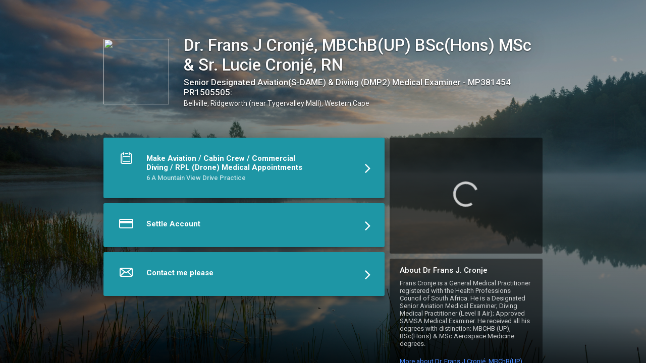

--- FILE ---
content_type: text/html; charset=utf-8
request_url: https://live.vcita.com/site/aviationmedicals/activity/dashboardhttps:/www.drfjcronje.com/divers-alert-network---overview
body_size: 8348
content:
<!DOCTYPE html>
<!--[if lt IE 7]> <html class="no-js lt-ie9 lt-ie8 lt-ie7"> <![endif]-->
<!--[if IE 7]> <html class="no-js lt-ie9 lt-ie8"> <![endif]-->
<!--[if IE 8]> <html class="no-js lt-ie9"> <![endif]-->
<!--[if gt IE 8]> ><! <![endif]-->
<html class='no-js' ng-app='app' ng-attr-dir='{{$app_direction}}' ng-attr-lang='{{$app_lang}}' ng-strict-di>
<!-- <![endif] -->
<head>
<meta charset='utf-8'>
<meta content='IE=edge,chrome=1&quot;, &quot;http-equiv&quot; =&gt; &quot;X-UA-Compatible'>
<meta content='width=device-width, initial-scale=1, maximum-scale=1, user-scalable=no' name='viewport'>
<meta content='yes' name='mobile-web-app-capable'>
<meta content='yes' name='apple-mobile-web-app-capable'>
<title>Dr. Frans  J Cronjé, MBChB(UP) BSc(Hons) MSc &amp; Sr. Lucie Cronjé, RN, Senior Designated Aviation(S-DAME) &amp; Diving (DMP2)  Medical  Examiner 
- MP381454  PR1505505:</title>
<meta content='Frans Cronje is a General Medical Practitioner registered with the Health Professions Council of South Africa. He is a Designated Senior Aviation Medical Examiner; Diving Medical Practitioner (Level II Air); Approved SAMSA Medical Examiner. He received all his degrees with distinction: MBCHB (UP), BSc(Hons) &amp;amp; MSc Aerospace Medicine degrees.' name='description'>
<meta content='Dr. Frans  J Cronjé, MBChB(UP) BSc(Hons) MSc &amp; Sr. Lucie Cronjé, RN, Senior Designated Aviation(S-DAME) &amp; Diving (DMP2)  Medical  Examiner 
- MP381454  PR1505505:' name='title'>
<meta content='Contact Form, online scheduling, schedule appointments, profile page, invoicing, Web Forms, HTML Forms, Wordpress plugin, appointment scheduler, meeting scheduler, client billing, WIX contact form' name='keywords'>
<meta content='website' property='og:type'>
<meta content='Dr. Frans  J Cronjé, MBChB(UP) BSc(Hons) MSc &amp; Sr. Lucie Cronjé, RN, Senior Designated Aviation(S-DAME) &amp; Diving (DMP2)  Medical  Examiner 
- MP381454  PR1505505:' property='og:title'>
<meta content='Frans Cronje is a General Medical Practitioner registered with the Health Professions Council of South Africa. He is a Designated Senior Aviation Medical Examiner; Diving Medical Practitioner (Level II Air); Approved SAMSA Medical Examiner. He received all his degrees with distinction: MBCHB (UP), BSc(Hons) &amp;amp; MSc Aerospace Medicine degrees.' property='og:description'>
<meta content='https://live.vcita.com/site/aviationmedicals' property='og:url'>
<meta content='Dr. Frans  J Cronjé, MBChB(UP) BSc(Hons) MSc &amp; Sr. Lucie Cronjé, RN' property='og:site_name'>
<meta content='https://c15117557.ssl.cf2.rackcdn.com/avatar/image/444055/large_nlr1a14xds5ubw6bgpwz20jls4zoahij.jpg' property='og:image'>
<base href='/'>
<link href='//fonts.googleapis.com/css?family=Roboto:300,400,500,700' rel='stylesheet' type='text/css'>
<link rel="stylesheet" media="screen" href="https://d1azc1qln24ryf.cloudfront.net/165482/Vitrage/style-cf.css?4zicvr?1.0-ART-8bb8c820781223b4b03cca66856153aa" />
<link rel="shortcut icon" type="image/x-icon" href="https://c15117557.ssl.cf2.rackcdn.com/avatar/image/444055/large_nlr1a14xds5ubw6bgpwz20jls4zoahij.jpg" />
<link rel="apple-touch-icon" type="image/png" href="https://c15117557.ssl.cf2.rackcdn.com/avatar/image/444055/large_nlr1a14xds5ubw6bgpwz20jls4zoahij.jpg" />
<script>
  window.liveSiteAsyncInit = function() {
    LiveSite.init({
      uid: "fa9bd7b47527a211",
      host: "www.vcita.com",
      portalHost: "clients.vcita.com",
      desktopCss: '',
      mobileCss: '',
      fontUrl: '',
      ui: false,
      track: false
    });
  };
</script>
</head>
<body layout='column' ng-class='[$layoutClass, {&#39;editor&#39;: $business.editor}]'>
<!--[if lt IE 9]>
<p class="old-browser">You are using an <strong>outdated</strong> browser. Please <a href="http://windows.microsoft.com/en-us/internet-explorer/download-ie" target="blank">upgrade your browser</a> to improve your experience.</p>
<![endif]-->
<section class='page-brand-bg' layout-fill layout='row' ng-class='coverClass'>
<div class='ui-view' flex layout-fill layout='column' ng-cloak></div>
</section>
<link rel="stylesheet" media="all" href="https://d27yogw9sew6u9.cloudfront.net/site/assets/vendor-abb98304066173eda1ce9d72453571ac623d64e2074b1b60a309c146848f8d28.css" />
<link rel="stylesheet" media="all" href="https://d27yogw9sew6u9.cloudfront.net/site/assets/application-a69255cc181b7e76d3cdd794db5deb2d1733d1aed76de6e2b9b09a0259356a50.css" />
<script src="https://d27yogw9sew6u9.cloudfront.net/site/assets/vendor-fc4c0f4ad73b1e591be153e79357d1bcc3b6981af62fd086c0b2c1fb0ea201a0.js"></script>
<script src="https://d27yogw9sew6u9.cloudfront.net/site/assets/application-d5c926fe0bda6cef52617689964f576e1ab9c5676e0bc4b86db2978a2f8b8f3c.js"></script>
<script src="https://d2ra6nuwn69ktl.cloudfront.net/assets/livesite.js?ver=1768903370"></script>
<script>
  angular.module('app').constant('InitBusiness', {"uid":"ymp3yki29c8d9nlx","analytics_id":591384,"business_uid":"fa9bd7b47527a211","nickname":"aviationmedicals","locale":"en","time_format":"24h","date_time_formats":"{\"date\":\"{\\\"formats\\\":{\\\"default\\\":\\\"%Y-%m-%d\\\",\\\"short\\\":\\\"%b %d\\\",\\\"long\\\":\\\"%B %d, %Y\\\",\\\"month_with_year\\\":\\\"%b %d, %Y\\\",\\\"month_without_year\\\":\\\"%b %d\\\",\\\"full_month_without_year\\\":\\\"%B %d\\\",\\\"day_with_year\\\":\\\"%a, %B %d, %Y\\\",\\\"day_without_year\\\":\\\"%a, %B %d\\\",\\\"start_range\\\":\\\"%b %d\\\",\\\"start_range_with_month\\\":\\\"%b %d\\\",\\\"start_range_with_year\\\":\\\"%b %d, %Y\\\",\\\"end_range\\\":\\\"%d, %Y\\\",\\\"long_end_range\\\":\\\"%b %d, %Y\\\"},\\\"day_names\\\":[\\\"Sunday\\\",\\\"Monday\\\",\\\"Tuesday\\\",\\\"Wednesday\\\",\\\"Thursday\\\",\\\"Friday\\\",\\\"Saturday\\\"],\\\"abbr_day_names\\\":[\\\"Sun\\\",\\\"Mon\\\",\\\"Tue\\\",\\\"Wed\\\",\\\"Thu\\\",\\\"Fri\\\",\\\"Sat\\\"],\\\"month_names\\\":[null,\\\"January\\\",\\\"February\\\",\\\"March\\\",\\\"April\\\",\\\"May\\\",\\\"June\\\",\\\"July\\\",\\\"August\\\",\\\"September\\\",\\\"October\\\",\\\"November\\\",\\\"December\\\"],\\\"abbr_month_names\\\":[null,\\\"Jan\\\",\\\"Feb\\\",\\\"Mar\\\",\\\"Apr\\\",\\\"May\\\",\\\"Jun\\\",\\\"Jul\\\",\\\"Aug\\\",\\\"Sep\\\",\\\"Oct\\\",\\\"Nov\\\",\\\"Dec\\\"],\\\"order\\\":[\\\"year\\\",\\\"month\\\",\\\"day\\\"]}\",\"time\":\"{\\\"formats\\\":{\\\"default\\\":\\\"%a, %d %b %Y %H:%M:%S %z\\\",\\\"short\\\":\\\"%d %b %H:%M\\\",\\\"long\\\":\\\"%B %d, %Y %H:%M\\\",\\\"today_12h\\\":\\\"%-l:%M %P\\\",\\\"today_24h\\\":\\\"%-k:%M\\\",\\\"time_12h\\\":\\\"%-l:%M%P\\\",\\\"time_24h\\\":\\\"%-k:%M\\\",\\\"month_with_year_12h\\\":\\\"%b %d, %Y, %-l:%M%P\\\",\\\"month_with_year_24h\\\":\\\"%b %d, %Y, %-k:%M\\\",\\\"month_without_year_12h\\\":\\\"%b %d, %-l:%M%P\\\",\\\"month_without_year_24h\\\":\\\"%b %d, %-k:%M\\\",\\\"full_month_without_year_12h\\\":\\\"%b %d, %-l:%M%P\\\",\\\"full_month_without_year_24h\\\":\\\"%b %d, %-k:%M\\\",\\\"day_with_year_12h\\\":\\\"%a, %B %d, %Y, %-l:%M%P\\\",\\\"day_with_year_24h\\\":\\\"%a, %B %d, %Y, %-k:%M\\\",\\\"day_with_year_short_month_12h\\\":\\\"%a, %b %d, %Y, %-l:%M%P\\\",\\\"day_with_year_short_month_24h\\\":\\\"%a, %b %d, %Y, %-k:%M\\\",\\\"day_without_year_short_month_12h\\\":\\\"%a, %b %d, %-l:%M%P\\\",\\\"day_without_year_short_month_24h\\\":\\\"%a, %b %d, %-k:%M\\\",\\\"day_without_year_12h\\\":\\\"%a, %B %d, %-l:%M%P\\\",\\\"day_without_year_24h\\\":\\\"%a, %B %d, %-k:%M\\\",\\\"at_without_year_12h\\\":\\\"%a, %B %d at %-l:%M%P\\\",\\\"at_without_year_24h\\\":\\\"%a, %B %d at %-k:%M\\\",\\\"at_with_year_12h\\\":\\\"%a, %B %d, %Y at %-l:%M%P\\\",\\\"at_with_year_24h\\\":\\\"%a, %B %d, %Y at %-k:%M\\\",\\\"short_datetime_12h\\\":\\\"%m/%d/%Y %I:%M%p\\\",\\\"short_datetime_24h\\\":\\\"%m/%d/%Y %H:%M\\\",\\\"long_datetime_12h\\\":\\\"%A, %B %d, %Y at %I:%M%p\\\",\\\"long_datetime_24h\\\":\\\"%A, %B %d, %Y at %H:%M\\\",\\\"long_with_short_month\\\":\\\"%d %b, %Y\\\",\\\"long_with_short_month_12h\\\":\\\"%b %d, %Y %I:%M%p\\\",\\\"long_with_short_month_24h\\\":\\\"%b %d, %Y %H:%M\\\",\\\"long_with_short_month_at_12h\\\":\\\"%b %d at %I:%M%p\\\",\\\"long_with_short_month_at_24h\\\":\\\"%b %d at %H:%M\\\",\\\"long_with_short_month_no_year_12h\\\":\\\"%b %d, %I:%M%p\\\",\\\"long_with_short_month_no_year_24h\\\":\\\"%b %d, %H:%M\\\",\\\"long_with_short_month_on_12h\\\":\\\"%A, %b %d at %I:%M%p\\\",\\\"long_with_short_month_on_24h\\\":\\\"%A, %b %d at %H:%M\\\",\\\"only_time_12h\\\":\\\"%I:%M %p\\\",\\\"only_time_24h\\\":\\\"%H:%M\\\",\\\"short_12h\\\":\\\"%d %b %I:%M %p\\\",\\\"short_24h\\\":\\\"%d %b %H:%M\\\"},\\\"am\\\":\\\"am\\\",\\\"pm\\\":\\\"pm\\\",\\\"days\\\":{\\\"one\\\":\\\"1 day\\\",\\\"other\\\":\\\"%{count} days\\\"},\\\"days_and_hours_and_minutes\\\":{\\\"one_one_one\\\":\\\"1 day 1 hour 1 minute\\\",\\\"one_one_other\\\":\\\"1 day 1 hour %{minutes} minutes\\\",\\\"one_one_zero\\\":\\\"1 day 1 hour\\\",\\\"one_other_one\\\":\\\"1 day %{hours} hours 1 minute\\\",\\\"one_other_other\\\":\\\"1 day %{hours} hours %{minutes} minutes\\\",\\\"one_other_zero\\\":\\\"1 day %{hours} hours\\\",\\\"one_zero_one\\\":\\\"1 day 1 minute\\\",\\\"one_zero_other\\\":\\\"1 day %{minutes} minutes\\\",\\\"one_zero_zero\\\":\\\"1 day\\\",\\\"other_one_one\\\":\\\"%{days} days 1 hour 1 minute\\\",\\\"other_one_other\\\":\\\"%{days} days 1 hour %{minutes} minutes\\\",\\\"other_one_zero\\\":\\\"%{days} days 1 hour\\\",\\\"other_other_one\\\":\\\"%{days} days %{hours} hours 1 minute\\\",\\\"other_other_other\\\":\\\"%{days} days %{hours} hours %{minutes} minutes\\\",\\\"other_other_zero\\\":\\\"%{days} days %{hours} hours\\\",\\\"other_zero_one\\\":\\\"%{days} days 1 minute\\\",\\\"other_zero_other\\\":\\\"%{days} days %{minutes} minutes\\\",\\\"other_zero_zero\\\":\\\"%{days} days\\\",\\\"zero_one_one\\\":\\\"1 hour 1 minute\\\",\\\"zero_one_other\\\":\\\"1 hour %{minutes} minutes\\\",\\\"zero_one_zero\\\":\\\"1 hour\\\",\\\"zero_other_one\\\":\\\"%{hours} hours 1 minute\\\",\\\"zero_other_other\\\":\\\"%{hours} hours %{minutes} minutes\\\",\\\"zero_other_zero\\\":\\\"%{hours} hours\\\",\\\"zero_zero_one\\\":\\\"1 minute\\\",\\\"zero_zero_other\\\":\\\"%{minutes} minutes\\\",\\\"zero_zero_zero\\\":\\\"0 minutes\\\"},\\\"hours\\\":{\\\"one\\\":\\\"1 hour\\\",\\\"other\\\":\\\"%{count} hours\\\"},\\\"hours_and_minutes\\\":{\\\"one\\\":\\\"1hr %{minutes}min\\\",\\\"other\\\":\\\"%{count}hrs %{minutes}min\\\",\\\"other_one\\\":\\\"%{count}hrs 1 minute\\\"},\\\"immediately\\\":\\\"Immediately\\\",\\\"minutes\\\":{\\\"one\\\":\\\"1 minute\\\",\\\"other\\\":\\\"%{count} minutes\\\"},\\\"months\\\":{\\\"one\\\":\\\"1 month\\\",\\\"other\\\":\\\"%{count} months\\\"},\\\"not_set\\\":\\\"Not Set\\\",\\\"weeks\\\":{\\\"one\\\":\\\"1 week\\\",\\\"other\\\":\\\"%{count} weeks\\\"},\\\"years\\\":{\\\"one\\\":\\\"1 year\\\",\\\"other\\\":\\\"%{count} years\\\"}}\"}","name":"Dr. Frans  J Cronjé, MBChB(UP) BSc(Hons) MSc \u0026 Sr. Lucie Cronjé, RN","enabled_actions":{"scheduling_enabled":true,"payments_enabled":false,"documents_enabled":false,"estimates_enabled":true},"location":"Bellville, Ridgeworth (near Tygervalley Mall), Western Cape","description":"Senior Designated Aviation(S-DAME) \u0026 Diving (DMP2)  Medical  Examiner \n- MP381454  PR1505505:","photo_url":"https://c15117557.ssl.cf2.rackcdn.com/avatar/image/444055/large_nlr1a14xds5ubw6bgpwz20jls4zoahij.jpg","whitelabel":false,"owning_brand_name":"vcita","promotion_type":"","payment_provider":"Stripe","wallet_providers":[],"display_country_code":false,"country_name":"South Africa","country_code":"ZA","viral_link":"","about_title":"About Dr Frans J. Cronje","about_image":"LivesiteImages/fa9bd7b47527a211/about/FJC_ct9clg","about_body":"\u003ch2\u003eHow to schedule an appointment with Frans Cronje\u003c/h2\u003e\u003cp\u003eUse my Online Scheduling button on the right to book an appointment, request a service or schedule a meeting.\u003cbr\u003eThe meeting scheduler will display my up-to-date calendar and let you pick a time.\u003c/p\u003e","summary":"Frans Cronje is a General Medical Practitioner registered with the Health Professions Council of South Africa. He is a Designated Senior Aviation Medical Examiner; Diving Medical Practitioner (Level II Air); Approved SAMSA Medical Examiner. He received all his degrees with distinction: MBCHB (UP), BSc(Hons) \u0026 MSc Aerospace Medicine degrees.","style":{"background_color":"#3e8f69","cover_photo":"doctors-book_an_appointment","cover_url":"Cover Images/Nature and travel/2","action_background_color":"#1e96a5","action_text_color":"#fff"},"recommend_box":true,"reviews_widget_enabled":true,"info":{"links":{"custom":[{"text":"Address \u0026 Directions","url":"http://www.drfjcronje.com/#!contact/c1gzt"}]},"phone":"021-9100454","address":"6A Mountain View Rd, Ridgeworth, Cape Town, 7530","email":"fjcronje@gmail.com","website":"http://www.drfjcronje.com","logo_url":null},"use_business_phone":"","use_business_email":"","use_business_address":"","actions":[{"uid":"j4buiuedezo4m50a","name":"schedule","icon":"calendar","title":"Make Aviation / Cabin Crew / Commercial Diving / RPL (Drone) Medical Appointments","description":"6 A Mountain View Drive Practice","rich_title":"Make Aviation / Cabin Crew / Commercial Diving / RPL (Drone) Medical Appointments","rich_description":"6 A Mountain View Drive Practice","active":true,"position":0,"image":null,"button_type":"button","config":{"staff":"dcbcc0a67f57a239"},"options":{"staff":"dcbcc0a67f57a239"},"action_background_color":null,"action_text_color":null,"default_brand":null,"button_text":null,"missing_info":false,"context":"livesite"},{"uid":"k6dueh9wpix0ym2j","name":"schedule","icon":"calendarday","title":"Make Other / Counselling Appointment","description":"6A Mountain View Road Practice","rich_title":"Make Other / Counselling Appointment","rich_description":"6A Mountain View Road Practice","active":false,"position":1,"image":null,"button_type":"button","config":{"staff":"dcbcc0a67f57a239","service":"6832e5a39159a31e"},"options":{"staff":"dcbcc0a67f57a239","service":"6832e5a39159a31e"},"action_background_color":null,"action_text_color":null,"default_brand":true,"button_text":null,"missing_info":false,"context":"livesite"},{"uid":"6dsklrczdqwj88zl","name":"schedule","icon":"calendarday","title":"Arrange a meeting at the Baromedical Facility","description":"Tygerberg Campus","rich_title":"Arrange a meeting at the Baromedical Facility","rich_description":"Tygerberg Campus","active":false,"position":2,"image":null,"button_type":"button","config":{"staff":"2d8b04b1fc05585a","service":"ag2sw9vnz63b7rct"},"options":{"staff":"2d8b04b1fc05585a","service":"ag2sw9vnz63b7rct"},"action_background_color":null,"action_text_color":null,"default_brand":true,"button_text":null,"missing_info":false,"context":"livesite"},{"uid":"hyas2kdp9o77snl2","name":"pay","icon":"creditcard","title":"Settle Account","description":null,"rich_title":"Settle Account","rich_description":"","active":true,"position":3,"image":null,"button_type":"button","config":null,"options":{},"action_background_color":null,"action_text_color":null,"default_brand":null,"button_text":null,"missing_info":false,"context":"livesite"},{"uid":"kmdcb1tqlconrc4a","name":"youtube","icon":"circlectrlplay","title":"Making an Av-Med Appointment","description":"How to make an Aviation Medical Appointment","rich_title":"Making an Av-Med Appointment","rich_description":"How to make an Aviation Medical Appointment","active":false,"position":4,"image":null,"button_type":"button","config":{"video_url":"https://www.youtube.com/watch?v=g3d8uZeOeHE","video_id":"g3d8uZeOeHE"},"options":{"video_url":"https://www.youtube.com/watch?v=g3d8uZeOeHE","video_id":"g3d8uZeOeHE"},"action_background_color":null,"action_text_color":null,"default_brand":true,"button_text":null,"missing_info":false,"context":"livesite"},{"uid":"pfy5ey13o07rcmkg","name":"contact","icon":"mail","title":"Contact me please","description":null,"rich_title":"Contact me please","rich_description":"","active":true,"position":5,"image":null,"button_type":"button","config":null,"options":{},"action_background_color":null,"action_text_color":null,"default_brand":null,"button_text":null,"missing_info":false,"context":"livesite"},{"uid":"28dwtddvwxyjeoc2","name":"call","icon":"phone","title":"Call us ","description":null,"rich_title":"Call us ","rich_description":"","active":false,"position":6,"image":null,"button_type":"button","config":null,"options":{"call_phone":"+27219100454","display_phone":"021-9100454"},"action_background_color":null,"action_text_color":null,"default_brand":null,"button_text":null,"missing_info":false,"context":"livesite"},{"uid":"s2qwdh7j52rdnyfl","name":"document","icon":"doc","title":"Share document","description":null,"rich_title":"Share document","rich_description":"","active":false,"position":7,"image":null,"button_type":"button","config":null,"options":{},"action_background_color":null,"action_text_color":null,"default_brand":null,"button_text":null,"missing_info":false,"context":"livesite"},{"uid":"cufqyhtiybju5vix","name":"document","icon":"doc","title":"Chest X-Ray Service Request","description":"TB Screening Chest X-ray Service Request","rich_title":"Chest X-Ray Service Request","rich_description":"TB Screening Chest X-ray Service Request","active":false,"position":8,"image":null,"button_type":"button","config":null,"options":{},"action_background_color":null,"action_text_color":null,"default_brand":true,"button_text":null,"missing_info":false,"context":"livesite"},{"uid":"si3m2k36zifmlbt2","name":"document","icon":"doc","title":"Chest X-ray Prescription ONLY for FIRST-EVER PILOT or CABIN CREW Aviation Medicals","description":"Prescription Form for a Chest X-ray at a Radiology Department (usually at the nearest hospital to you)","rich_title":"Chest X-ray Prescription ONLY for FIRST-EVER PILOT or CABIN CREW Aviation Medicals","rich_description":"Prescription Form for a Chest X-ray at a Radiology Department (usually at the nearest hospital to you)","active":false,"position":9,"image":null,"button_type":"button","config":null,"options":{},"action_background_color":null,"action_text_color":null,"default_brand":true,"button_text":null,"missing_info":false,"context":"livesite"}],"cp_actions":[{"uid":"j4buiuedezo4m50a","name":"schedule","icon":"calendar","title":"Book a Medical","description":"6 A Mountain View Drive Practice","rich_title":"Book a Medical","rich_description":"6 A Mountain View Drive Practice","active":1,"position":0,"image":null,"button_type":"button","config":{"staff":"dcbcc0a67f57a239"},"options":{"staff":"dcbcc0a67f57a239"},"action_background_color":"#1e96a5","action_text_color":"#fff","default_brand":null,"button_text":null,"missing_info":false,"context":"client_portal"},{"uid":"k6dueh9wpix0ym2j","name":"schedule","icon":"calendarday","title":"Make Other / Counselling Appointment","description":"6A Mountain View Road Practice","rich_title":"Make Other / Counselling Appointment","rich_description":"6A Mountain View Road Practice","active":0,"position":1,"image":null,"button_type":"button","config":{"staff":"dcbcc0a67f57a239","service":"6832e5a39159a31e"},"options":{"staff":"dcbcc0a67f57a239","service":"6832e5a39159a31e"},"action_background_color":null,"action_text_color":null,"default_brand":true,"button_text":null,"missing_info":false,"context":"client_portal"},{"uid":"6dsklrczdqwj88zl","name":"schedule","icon":"calendarday","title":"Arrange a meeting at the Baromedical Facility","description":"Tygerberg Campus","rich_title":"Arrange a meeting at the Baromedical Facility","rich_description":"Tygerberg Campus","active":0,"position":2,"image":null,"button_type":"button","config":{"staff":"2d8b04b1fc05585a","service":"ag2sw9vnz63b7rct"},"options":{"staff":"2d8b04b1fc05585a","service":"ag2sw9vnz63b7rct"},"action_background_color":null,"action_text_color":null,"default_brand":true,"button_text":null,"missing_info":false,"context":"client_portal"},{"uid":"hyas2kdp9o77snl2","name":"pay","icon":"creditcard","title":"Settle Account","description":null,"rich_title":"Settle Account","rich_description":"","active":0,"position":3,"image":null,"button_type":"button","config":null,"options":{},"action_background_color":null,"action_text_color":null,"default_brand":null,"button_text":null,"missing_info":false,"context":"client_portal"},{"uid":"kmdcb1tqlconrc4a","name":"youtube","icon":"circlectrlplay","title":"Making an Av-Med Appointment","description":"How to make an Aviation Medical Appointment","rich_title":"Making an Av-Med Appointment","rich_description":"How to make an Aviation Medical Appointment","active":0,"position":4,"image":null,"button_type":"button","config":{"video_url":"https://www.youtube.com/watch?v=g3d8uZeOeHE","video_id":"g3d8uZeOeHE"},"options":{"video_url":"https://www.youtube.com/watch?v=g3d8uZeOeHE","video_id":"g3d8uZeOeHE"},"action_background_color":null,"action_text_color":null,"default_brand":true,"button_text":null,"missing_info":false,"context":"client_portal"},{"uid":"pfy5ey13o07rcmkg","name":"contact","icon":"mail","title":"Contact me please","description":null,"rich_title":"Contact me please","rich_description":"","active":1,"position":5,"image":null,"button_type":"button","config":null,"options":{},"action_background_color":null,"action_text_color":null,"default_brand":null,"button_text":null,"missing_info":false,"context":"client_portal"},{"uid":"28dwtddvwxyjeoc2","name":"call","icon":"phone","title":"Call us ","description":null,"rich_title":"Call us ","rich_description":"","active":0,"position":6,"image":null,"button_type":"button","config":null,"options":{"call_phone":"+27219100454","display_phone":"021-9100454"},"action_background_color":null,"action_text_color":null,"default_brand":null,"button_text":null,"missing_info":false,"context":"client_portal"},{"uid":"s2qwdh7j52rdnyfl","name":"document","icon":"doc","title":"Share document","description":null,"rich_title":"Share document","rich_description":"","active":0,"position":7,"image":null,"button_type":"button","config":null,"options":{},"action_background_color":null,"action_text_color":null,"default_brand":null,"button_text":null,"missing_info":false,"context":"client_portal"},{"uid":"cufqyhtiybju5vix","name":"document","icon":"doc","title":"Chest X-Ray Service Request","description":"TB Screening Chest X-ray Service Request","rich_title":"Chest X-Ray Service Request","rich_description":"TB Screening Chest X-ray Service Request","active":0,"position":8,"image":null,"button_type":"button","config":null,"options":{},"action_background_color":null,"action_text_color":null,"default_brand":true,"button_text":null,"missing_info":false,"context":"client_portal"},{"uid":"si3m2k36zifmlbt2","name":"document","icon":"doc","title":"Chest X-ray Prescription ONLY for FIRST-EVER PILOT or CABIN CREW Aviation Medicals","description":"Prescription Form for a Chest X-ray at a Radiology Department (usually at the nearest hospital to you)","rich_title":"Chest X-ray Prescription ONLY for FIRST-EVER PILOT or CABIN CREW Aviation Medicals","rich_description":"Prescription Form for a Chest X-ray at a Radiology Department (usually at the nearest hospital to you)","active":0,"position":9,"image":null,"button_type":"button","config":null,"options":{},"action_background_color":null,"action_text_color":null,"default_brand":true,"button_text":null,"missing_info":false,"context":"client_portal"}],"host":"live.vcita.com","host_base_url":"https://live.vcita.com","portal_base_url":"https://clients.vcita.com","oldhost_base_url":"https://www.vcita.com","bg_top_color":"#4675d9","theme_top_color":"#4da51e","bg_url":null,"app_base_url":"https://app.vcita.com","livesite_url":"https://live.vcita.com/site/aviationmedicals","new_client_portal":true,"crawlable":true,"has_reviews":true,"has_yext_reviews":false,"yext_account_id":null,"yext_location_id":null,"yext_sandbox":false,"business_features":["api","sms_client_reminders","auto_reassign","activate_automatic_campaigns","client_store_card_for_business_use","cp_add_new_cof","roles_and_permissions_config","identity_profession_mapping","verti_override_clone","new_share_doc_form","two_months_free_benefit","checklist_dashboard","accept_payments_wizard","dashboard_quick_actions","campaign_gallery_page","banner_new_client_card","appointment_list","operator_portal_mfa","terminate_active_sessions_on_creds_change","basic_business_features","scheduling_features","invoicing_features","lead_gen_features","ultimate_features","paid_meetings","unlimited_services","auto_accept","conference_bridge","sms","export_to_excel","read_receipt","client_origin","business_hours","links_in_public_profile","history","branding","event_attendees_limit_increased","online_scheduling","free_features","unlimited_clients","blasts","client_card_fields","invoices_monthly_unlimited","estimates_monthly_unlimited","index_client_portal","online_payment","reserve_with_google","campaigns_library","review_generation","quick_actions_menu","save_cards","reports","automated_close_balance","app_market_available","emailsignature_include_in_plan","payments_module","payments_feature_estimates","appquickbooks_include_in_plan","marketing_module","zoom_packageable","old_integration_zoom_include_in_plan","tips_include_in_plan","bizai_chat","bizai_cs_recommendations","collect_reviews","googlereserve_include_in_plan","external_calendar_sync","allow_custom_field_creation","enable_forms_customization","enable_client_status_customization","add_custom_field_service","sms_enabled","documents_enabled","pkg.business_administration.quick_actions","pkg.business_administration.email_templates","callsandtexting_include_in_plan","pkg.business_administration.integrations","pickmycallfree_include_in_plan","googlewaysync_include_in_plan","outlookwaysync_include_in_plan","appadvancecampaigneditor_include_in_plan","ach_checkout_v2","activity_offer_close_balance","additional_recipients","add_item_header","add_no_click","allow_bank_debit_vcita_pay","all_services_package","announce_package","apply_campaigns_threshold","apply_default_taxes","Appointmentlist_paymentfilter","appointment_service_picker","appointment_trigger","arrival_window_rollout","async_message_delivery","audit_log_collection","auth_documents","auto_redeem_package","billboard","billboard_receipts","bizai_content_generator_enabled","bizai_cs_recommendations__learning_mode","booking_with_packages","bo_charge_custom_item_ux","bo_follow_up_tip","bundles","calendar_sync_favicon_by_directory","calendar_sync_pov","caller_id_settings","caller_id_settings_android","charge_by_sms","checkout_vaulting","client_activities_notification_settings","client_offline_estimate_deposit","client_phone_login","client_portal_actions","client_portal_checkout_v2","client_store_card_for_business_use","close_balance","cof_invite","cp_add_new_cof","cp_item_picker","cp_my_packages","cp_new_payments_list_api","crm_bulk_actions","crm_custom_fields","crm_show_filters","crm_views","daily_digest_pending_approval","disable_ics","documents_corrupted","documents_reupload","documents_reupload_portal","documents_signature","documents_upload_to_s3","edit_tnc","email_client_activities_notification_settings","emoji_selector_portal","enable_profile_cache","english_locale","estimate_deposit","estimate_level_signature","estimate_pdf_approval","estimate_signature","export_appointments","failed_payments","follow_up_tip","hide_getting_started","hide_work_as","import_products","inbox_followup","inline_checkout_cp","invoice_assign_deposit","invoice_attach_documents","invoice_delay_issue_date","invoice_prior_reminder","invoice_promote_online_payment","itemizable_order","last_activity","limited_external_communication","local_storage_enhancement","manual_close_balance","manual_close_balance_charge","manual_close_balance_record","marketing_submenu_items","mobile_app_rating","multi_appointment_booking","multi_staff_blocked_times","multi_staff_list_display","new_activation_dialog","new_auto_campaign","new_availability_exception","new_calendar_path","new_campaign_gallery","new_copy_public_link_layout","new_crm_as_default_page","new_crm_mobile","new_crm_page","new_dashboard","new_documents","new_estimate_reminder","new_layout_pov","new_layout_pov_desktop","new_message_dialog","new_paypal","new_profile_page","new_refund_structure","new_scheduler_design","new_share_dialog","new_square_sdk","new_sync_changes","open_settings_for_mobile","outlook_2way","packages_taxes","package_history","package_schedule_expire","paid_apps","paid_apps_mobile_support","partial_refund","payments_feature_products","payment_cupid","phone_search","point_of_sale","pos_discount","pos_packages_in_catalog","pos_partial_payments","pos_price_varies","pov_analytics_enabled","pov_landing_page_routing","powr_integration","price_incl_exc_taxes","product_cost","record_payment_reference","redirect_to_pov","refund_cancel_request","resources","reviews_rollout","roles_and_permissions","roles_and_permissions_config","roles_and_permissions_enforce","roles_and_permissions_strict_new_enforce","rollout.communication.notification_center_ui_v3","rollout.communication.voice_mail","rollout.financial_ops.invoice_take_payment_dropdown_actions","rollout.payments.assign_payment","rollout.payments.checkout_redesign","rollout.payments.coupons_checkout_v2","rollout.payments.express_wallets","rollout.payments.paypal_co_v2","rollout.payments.tips_checkout_v2","rollout.sales.sales_widget_adjustments","rollout.sch.next_available_time_slot","scam_prevention_v1","score_sort","services_taxes","show_views_counters","show_weekends","side_pane","single_step_invoice_cancel","slim_search","sms_client_activities_notification_settings","square_webhooks_v2","taxes_export","tax_default_per_category","this_and_following","tips_via_free_checkout","uids_search","validate_2wt_verification","vcita_direct_migration","vcita_extended_migration","vcita_payments_payout_report","virtual_meetings","zoom_vcita"],"payments_enabled":false,"online_payments_enabled":false,"multiple_payment_methods":false,"configuration_key":null,"ewallet_missing":true,"gateway_missing":false,"new_scheduler":true,"business_time_zone":"Pretoria","business_time_zone_identifier":"Africa/Johannesburg","local_business":true,"default_staff":{"uid":"dcbcc0a67f57a239","photo_path":"https://c15117557.ssl.cf2.rackcdn.com/avatar/image/315414/normal_ksu5rvdi46ct4siw7re8i6lxl19roblt.jpg","name":"Dr Frans J. Cronje, MBChB(UP); MSc"},"calendar_first_day":0,"categories_display":"select","currency_symbol":"","currency":"ZAR","availability_hours_display":"no_categories","event_list_display_type":"calendar","estimate_client_side_signature":null,"package_promotion_type":"dont_promote_packages","promote_packages_link_text":"Or, browse packages","promote_packages_banner_text":"BY PURCHASING ONE OF OUR PACKAGES","ga4_id":null,"gtm_id":null,"services_title":"Dr FJ Cronje Practice - 6A Mountain View Dr,  Ridgeworth","sample_analytics":true,"approval_mode":"single_choice","scheduling_order":"services_first","booking_quota_exceeded":false,"show_powered_by":false,"powered_by_base_url":"https://www.vcita.com/vwl_client-portal","vaultig_method":false,"managed_co_branded":false,"is_hosted":false,"terms_and_conditions_type":"","terms_and_conditions_value":"","tax_mode":"exclude","enable_tips_for_cp":null,"tips":[],"client_store_card_for_business_use":true,"allow_bank_debit_on_checkout":false,"allow_credit_card":false,"allow_express_wallets":true,"allow_client_multi_booking":false,"has_active_coupon":false,"payment_gateway_name":"stripe","transactional_sms_opt_in_required":false,"payment_cards_limit":6,"online_profiles":[],"seo_title":"Dr. Frans  J Cronjé, MBChB(UP) BSc(Hons) MSc \u0026 Sr. Lucie Cronjé, RN, Senior Designated Aviation(S-DAME) \u0026 Diving (DMP2)  Medical  Examiner \n- MP381454  PR1505505:","seo_description":"Frans Cronje is a General Medical Practitioner registered with the Health Professions Council of South Africa. He is a Designated Senior Aviation Medical Examiner; Diving Medical Practitioner (Level II Air); Approved SAMSA Medical Examiner. He received all his degrees with distinction: MBCHB (UP), BSc(Hons) \u0026amp; MSc Aerospace Medicine degrees.","seo_og_title":"Senior Designated Aviation(S-DAME) \u0026 Diving (DMP2)  Medical  Examiner \n- MP381454  PR1505505:","seo_og_url":"https://live.vcita.com/site/aviationmedicals","seo_og_image":"https://c15117557.ssl.cf2.rackcdn.com/avatar/image/444055/large_nlr1a14xds5ubw6bgpwz20jls4zoahij.jpg","seo_og_site_name":"Dr. Frans  J Cronjé, MBChB(UP) BSc(Hons) MSc \u0026 Sr. Lucie Cronjé, RN","seo_og_description":"Frans Cronje is a General Medical Practitioner registered with the Health Professions Council of South Africa. He is a Designated Senior Aviation Medical Examiner; Diving Medical Practitioner (Level II Air); Approved SAMSA Medical Examiner. He received all his degrees with distinction: MBCHB (UP), BSc(Hons) \u0026amp; MSc Aerospace Medicine degrees."});
  angular.module('app').constant('Source', "");
  angular.module('app').constant('topUrl', "" || btoa(document.referrer) );
  angular.module('app').constant('Environment', 'production');
  angular.module('app').constant('EditMode', false);
</script>
<script defer src="https://static.cloudflareinsights.com/beacon.min.js/vcd15cbe7772f49c399c6a5babf22c1241717689176015" integrity="sha512-ZpsOmlRQV6y907TI0dKBHq9Md29nnaEIPlkf84rnaERnq6zvWvPUqr2ft8M1aS28oN72PdrCzSjY4U6VaAw1EQ==" data-cf-beacon='{"version":"2024.11.0","token":"ac27be284a3549288b89ddefc7718aed","server_timing":{"name":{"cfCacheStatus":true,"cfEdge":true,"cfExtPri":true,"cfL4":true,"cfOrigin":true,"cfSpeedBrain":true},"location_startswith":null}}' crossorigin="anonymous"></script>
<script>(function(){function c(){var b=a.contentDocument||a.contentWindow.document;if(b){var d=b.createElement('script');d.innerHTML="window.__CF$cv$params={r:'9c0dbd134c0252f1',t:'MTc2ODkwMzM3MA=='};var a=document.createElement('script');a.src='/cdn-cgi/challenge-platform/scripts/jsd/main.js';document.getElementsByTagName('head')[0].appendChild(a);";b.getElementsByTagName('head')[0].appendChild(d)}}if(document.body){var a=document.createElement('iframe');a.height=1;a.width=1;a.style.position='absolute';a.style.top=0;a.style.left=0;a.style.border='none';a.style.visibility='hidden';document.body.appendChild(a);if('loading'!==document.readyState)c();else if(window.addEventListener)document.addEventListener('DOMContentLoaded',c);else{var e=document.onreadystatechange||function(){};document.onreadystatechange=function(b){e(b);'loading'!==document.readyState&&(document.onreadystatechange=e,c())}}}})();</script></body>
</html>
